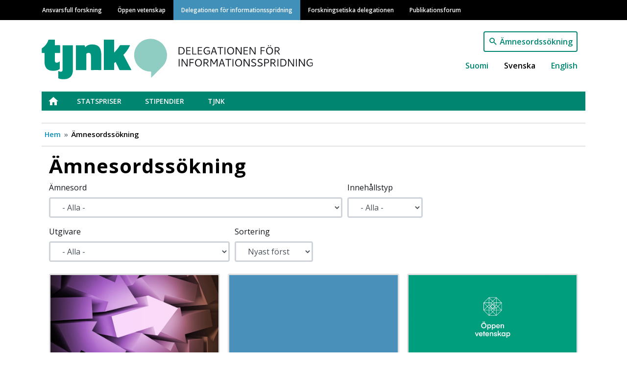

--- FILE ---
content_type: text/html; charset=UTF-8
request_url: https://www.tjnk.fi/sv/sok
body_size: 54721
content:
<!DOCTYPE html>
<html lang="sv" dir="ltr" prefix="content: http://purl.org/rss/1.0/modules/content/  dc: http://purl.org/dc/terms/  foaf: http://xmlns.com/foaf/0.1/  og: http://ogp.me/ns#  rdfs: http://www.w3.org/2000/01/rdf-schema#  schema: http://schema.org/  sioc: http://rdfs.org/sioc/ns#  sioct: http://rdfs.org/sioc/types#  skos: http://www.w3.org/2004/02/skos/core#  xsd: http://www.w3.org/2001/XMLSchema# ">
  <head>
    <meta charset="utf-8" />
<noscript><style>form.antibot * :not(.antibot-message) { display: none !important; }</style>
</noscript><link rel="canonical" href="https://www.tjnk.fi/sv/sok" />
<meta property="og:site_name" content="Delegationen för informationsspridning" />
<meta property="og:type" content="website" />
<meta property="og:url" content="https://www.tjnk.fi/sv/sok" />
<meta property="og:title" content="Ämnesordssökning" />
<meta name="Generator" content="Drupal 9 (https://www.drupal.org)" />
<meta name="MobileOptimized" content="width" />
<meta name="HandheldFriendly" content="true" />
<meta name="viewport" content="width=device-width, initial-scale=1, shrink-to-fit=no" />
<meta http-equiv="x-ua-compatible" content="ie=edge" />
<link rel="icon" href="/themes/custom/vastuullinentiede/favicon.ico" type="image/vnd.microsoft.icon" />
<link rel="icon" href="/themes/custom/vastuullinentiede/favicons/tjnk_fi/android-chrome-192x192.png" sizes="192x192" />
<link rel="icon" href="/themes/custom/vastuullinentiede/favicons/tjnk_fi/android-chrome-256x256.png" sizes="256x256" />
<link rel="apple-touch-icon" href="/themes/custom/vastuullinentiede/favicons/tjnk_fi/apple-touch-icon-180x180.png" sizes="180x180" />
<link rel="icon" href="/themes/custom/vastuullinentiede/favicons/tjnk_fi/favicon-16x16.png" sizes="16x16" />
<link rel="icon" href="/themes/custom/vastuullinentiede/favicons/tjnk_fi/favicon-32x32.png" sizes="32x32" />
<link rel="manifest" href="/themes/custom/vastuullinentiede/favicons/tjnk_fi/site.webmanifest" />
<link rel="mask-icon" color="#5bbad5" href="/themes/custom/vastuullinentiede/favicons/tjnk_fi/safari-pinned-tab.svg" />
<meta content="#ffffff" name="msapplication-TileColor" />
<meta content="#ffffff" name="theme-color" />
<link rel="shortcut icon" href="/themes/custom/vastuullinentiede/favicons/tjnk_fi/favicon.ico" type="image/vnd.microsoft.icon" />
<script type="text/javascript">
var _paq = window._paq = window._paq || [];
_paq.push(['trackPageView']);
_paq.push(['enableLinkTracking']);
(function() {
var u="https://ma.tsv.fi/";
_paq.push(['setTrackerUrl', u+'matomo.php']);
_paq.push(['setSiteId', '6']);
var d=document, g=d.createElement('script'), s=d.getElementsByTagName('script')[0];
g.async=true; g.src=u+'matomo.js'; s.parentNode.insertBefore(g,s);
// Call disableCookies before calling trackPageView 
_paq.push(['disableCookies']);
_paq.push(['trackPageView']);
})();
</script>

    <title>Ämnesordssökning | Delegationen för informationsspridning</title>
    <link rel="stylesheet" media="all" href="/sites/default/files/css/css_RR5UlBj_hZzlsdDY4SzOiPQL0iB3oUNzFqvA-o0Ns7g.css" />
<link rel="stylesheet" media="all" href="/sites/default/files/css/css_PpFPRa-reoBoHbX9cU35nxphX38QGT1K9AFAXW1IDQc.css" />
<link rel="stylesheet" media="print" href="/sites/default/files/css/css_Z5jMg7P_bjcW9iUzujI7oaechMyxQTUqZhHJ_aYSq04.css" />
<link rel="stylesheet" media="all" href="/sites/default/files/css/css_MngY8S_wM3VCA1HdtI9FSqD1Ynf-OqwA5K3KlTNTb-I.css" />

    
  </head>
  <body class="tjnk-fi layout-no-sidebars page-view-cross-domain-search Ämnesordssökning path-haku">
    <a href="#main-content" class="visually-hidden focusable skip-link">
      Hoppa till huvudinnehåll
    </a>
    
      <div class="dialog-off-canvas-main-canvas" data-off-canvas-main-canvas>
    <div id="page-wrapper">
  <div id="page">
    <header id="header" class="header" role="banner" aria-label="Sidhuvud för webbplats">
                        <div class="site-top-header col-12 clearfix">
              <section class="row region region-top-header">
    <div class="container">
  <div class="row">
    <nav role="navigation" aria-labelledby="main-menu-label" id="block-system-menu-block-main" class="navbar navbar-dark navbar-expand-lg block block-menu navigation menu--main">
                                
      <h2 class="sr-only" id="main-menu-label">Main navigation</h2>
      

                    
              <a href=#" class="navbar-toggler collapsed" role="button" data-toggle="collapse" data-target="#navbar-site" aria-controls="navbar-site" aria-expanded="false" aria-label="Fäll ut">
        Meny<div class="navbar-toggler-icon"></div>
      </a>
      <div class="navbar-search-button"><a href="/sv/sok"></a></div>
      <div class="navbar-collapse collapse" id="navbar-site">
        <ul class="clearfix nav">
                    <li class="nav-item">
                <a href="https://vastuullinentiede.fi/sv/ansvarsfull-forskning" class="nav-link" data-drupal-link-system-path="node/125">Ansvarsfull forskning</a>
              </li>
                <li class="nav-item">
                <a href="https://avointiede.fi/sv/oppen-vetenskap" class="nav-link" data-drupal-link-system-path="node/126">Öppen vetenskap</a>
              </li>
                <li class="nav-item">
                <a href="https://tjnk.fi/sv/delegationen-informationsspridning" class="nav-link" data-drupal-link-system-path="node/253">Delegationen för informationsspridning</a>
              </li>
                <li class="nav-item">
                <a href="https://tenk.fi/sv/forskningsetiska-delegationen" class="nav-link" data-drupal-link-system-path="node/283">Forskningsetiska delegationen</a>
              </li>
                <li class="nav-item">
                <a href="https://julkaisufoorumi.fi/sv/publikationsforum-0" class="nav-link" data-drupal-link-system-path="node/562">Publikationsforum</a>
              </li>
        </ul>
          </div>
      


          </nav>
  </div>
</div>

  </section>

          </div>
                <nav class="navbar navbar-expand-xs" id="navbar-main">
                    <div class="container">
                              <div class="branding-wrapper">
              <div class="navbar-brand">
          <a href="/sv" title="Hem" rel="home" class="navbar-brand">
                          <img class="site-logo" src="https://www.tjnk.fi/themes/custom/vastuullinentiede/img/logo-tjnk-sv.svg" alt="Hem" class="img-fluid d-inline-block align-top" />
                      </a>
        </div>
                        </div>
  <div class="language-switcher-language-url vati-block-right block block-language block-language-blocklanguage-interface" id="block-language-block-language-interface" role="navigation">
  
    
      <div class="content">
      

<div class="search-button"><a href="/sv/sok">Ämnesordssökning</a></div>

  <nav class="links nav links-inline language-switcher-language-url"><span hreflang="fi" data-drupal-link-system-path="haku" class="fi nav-link"><a href="/fi/haku" class="language-link" hreflang="fi" data-drupal-link-system-path="haku">Suomi</a></span><span hreflang="sv" data-drupal-link-system-path="haku" class="sv nav-link is-active"><a href="/sv/sok" class="language-link is-active" hreflang="sv" data-drupal-link-system-path="haku">Svenska</a></span><span hreflang="en" data-drupal-link-system-path="haku" class="en nav-link"><a href="/en/search" class="language-link" hreflang="en" data-drupal-link-system-path="haku">English</a></span></nav>

    </div>
  </div>


                                </div>
                  </nav>
                  <div class="site-post-header container clearfix">
              <section class="row region region-post-header">
    <div class="container">
  <div class="row">
    <nav role="navigation" aria-labelledby="tjnk-menu-label" id="block-system-menu-block-tjnk" class="block block-menu navigation menu--tjnk">
                                
      <h2 class="sr-only" id="tjnk-menu-label">Tiedonjulkistamisen neuvottelukunta</h2>
      

                    
              <ul class="clearfix nav">
                    <li class="nav-item">
                <a href="https://tjnk.fi/sv/delegationen-informationsspridning" class="nav-link" data-drupal-link-system-path="node/253">Etusivu</a>
              </li>
                <li class="nav-item menu-item--collapsed">
                <a href="https://tjnk.fi/sv/statspriser" class="nav-link" data-drupal-link-system-path="node/339">Statspriser</a>
              </li>
                <li class="nav-item menu-item--collapsed">
                <a href="https://tjnk.fi/sv/stipendier" class="nav-link" data-drupal-link-system-path="node/355">Stipendier</a>
              </li>
                <li class="nav-item menu-item--collapsed">
                <a href="https://tjnk.fi/sv/tjnk" class="nav-link" data-drupal-link-system-path="node/343">TJNK</a>
              </li>
        </ul>
  


          </nav>
  </div>
</div><div id="block-system-breadcrumb-block" class="block block-system block-system-breadcrumb-block container">
  
    
      <div class="content">
      

  <nav role="navigation" aria-label="breadcrumb">
    <ol class="breadcrumb">
                  <li class="breadcrumb-item">
          <a href="/sv">Hem</a>
        </li>
                        <li class="breadcrumb-item active">
          Ämnesordssökning
        </li>
              </ol>
  </nav>

    </div>
  </div>

  </section>

          </div>
                  </header>
    <div id="main-wrapper" class="layout-main-wrapper clearfix">
              <div id="main" class="container">
          <div class="row row-offcanvas row-offcanvas-left clearfix">
              <main class="main-content col order-first" id="content" role="main">
                <section class="section">
                  <a id="main-content" tabindex="-1"></a>
                    <div class="views-element-container col-auto"><div class="view view-cross-domain-search view-id-cross_domain_search view-display-id-page_1 js-view-dom-id-2989917cee5b73317ae8d1fd2ac65c90d3e768d4d628537bceba81ce2976756d">
  
    
      <div class="view-header">
      <div class="d-flex flex-wrap">
  <h1 class="title">Ämnesordssökning</h1>
</div>
    </div>
        <div class="view-filters">
      
<form class="views-exposed-form bef-exposed-form" data-bef-auto-submit-full-form="" data-bef-auto-submit="" data-bef-auto-submit-delay="500" data-drupal-selector="views-exposed-form-cross-domain-search-page-1" action="/sv/sok" method="get" id="views-exposed-form-cross-domain-search-page-1" accept-charset="UTF-8">
  <div class="form-row">
  


  <fieldset class="js-form-item js-form-type-select form-type-select js-form-item-field-tags-target-id form-item-field-tags-target-id form-group col-auto">
          <label for="edit-field-tags-target-id">Ämnesord</label>
                
<select data-drupal-selector="edit-field-tags-target-id" id="edit-field-tags-target-id" name="field_tags_target_id" class="form-select form-control"><option value="All" selected="selected">- Alla -</option><option value="167">Ansvarsfull utvärdering</option><option value="443">Arkitektur för öppen vetenskap</option><option value="171">Bibliometri</option><option value="146">Centrala publikationer</option><option value="135">Dataskydd</option><option value="493">Eettiset periaatteet</option><option value="358">EOSC</option><option value="456">EOSC-FF</option><option value="492">Ethical principles</option><option value="495">Ethical review</option><option value="148">Etikprövning</option><option value="147">Expertarbete</option><option value="271">Facklitteratur</option><option value="151">Finansiering</option><option value="88">Företagssamarbete</option><option value="115">Forskningsdata</option><option value="159">Forskningsetik</option><option value="422">Forskningsetiska barometern</option><option value="158">Forskningsfusk</option><option value="156">Forskningspolitik</option><option value="173">Frihet för vetenskap</option><option value="160">Genomslag</option><option value="445">God vetenskaplig praxis (GVP)</option><option value="437">Helsingfors-initiativet för flerspråkighet i vetenskaplig kommunikation</option><option value="382">Informationsspridning</option><option value="421">JUFO-portalen</option><option value="372">Juridik</option><option value="272">Köpstöd</option><option value="170">Medborgarforskning</option><option value="386">Media</option><option value="500">Opinnäytetyö</option><option value="502">Opinnäytetyö</option><option value="504">Opinnäytetyö</option><option value="176">Öppen forskningskultur</option><option value="172">Öppen utbildning</option><option value="118">Öppen vetenskap</option><option value="427">Priser för öppen vetenskap</option><option value="169">Publicering</option><option value="306">Publikationsforum</option><option value="373">Publikationsforum-klassificeringen</option><option value="161">Referentgranskning</option><option value="496">Research ethics</option><option value="217">Samordningen</option><option value="228">Statspriser</option><option value="270">Stipendier</option><option value="488">Tiedonjulkistamisen eettiset ohjeet</option><option value="505">Tutkimus ja kehitys</option><option value="506">Tutkimusturvallisuus</option><option value="448">UNESCO</option><option value="266">Uppföljning av öppen vetenskap</option><option value="153">Upphovsmannaskap</option><option value="154">Upphovsrätt</option><option value="322">Vetenskapliga samfund</option><option value="175">Vetenskaplig kommunikation</option><option value="362">Vetenskapligt kapital</option><option value="423">Vetenskapsbarometern</option><option value="485">Vetenskapsdagarna</option><option value="174">Vetenskapsfostran</option><option value="440">Yttrandefrihet</option></select>
                  </fieldset>



  <fieldset class="js-form-item js-form-type-select form-type-select js-form-item-type form-item-type form-group col-auto">
          <label for="edit-type">Innehållstyp</label>
                
<select data-drupal-selector="edit-type" id="edit-type" name="type" class="form-select form-control"><option value="All" selected="selected">- Alla -</option><option value="article">Artikel</option><option value="page">Enkel sida</option><option value="event">Evenemang</option><option value="topical">Nyheter</option></select>
                  </fieldset>



  <fieldset class="js-form-item js-form-type-select form-type-select js-form-item-field-domain-source-target-id form-item-field-domain-source-target-id form-group col-auto">
          <label for="edit-field-domain-source-target-id">Utgivare</label>
                
<select data-drupal-selector="edit-field-domain-source-target-id" id="edit-field-domain-source-target-id" name="field_domain_source_target_id" class="form-select form-control"><option value="All" selected="selected">- Alla -</option><option value="vastuullinentiede_fi">Ansvarsfull forskning</option><option value="tjnk_fi">Delegationen för informationsspridning</option><option value="tenk_fi">Forskningsetiska delegationen</option><option value="avointiede_fi">Öppen vetenskap</option><option value="julkaisufoorumi_fi">Publikationsforum</option></select>
                  </fieldset>



  <fieldset class="js-form-item js-form-type-select form-type-select js-form-item-sort-by form-item-sort-by form-group col-auto">
          <label for="edit-sort-by">Sortering</label>
                
<select data-drupal-selector="edit-sort-by" id="edit-sort-by" name="sort_by" class="form-select form-control"><option value="created_1" selected="selected">Nyast först</option><option value="created">Äldst först</option><option value="title">Enligt rubrik</option></select>
                  </fieldset>
<div data-drupal-selector="edit-actions" class="form-actions js-form-wrapper form-group col-auto" id="edit-actions"><input data-bef-auto-submit-click="" class="js-hide button js-form-submit form-submit btn btn-primary form-control" data-drupal-selector="edit-submit-cross-domain-search" type="submit" id="edit-submit-cross-domain-search" value="Hae" />
</div>

</div>

</form>

    </div>
    
      <div class="view-content row">
        <div class="views-view-grid horizontal cols-12 clearfix col">
            <div class="views-row clearfix row-1">
                  <div class="card">
            

<article role="article" about="https://julkaisufoorumi.fi/sv/nyheter/lamna-forslag-pa-andringar-av-nivaklassificeringen-publiceringskanaler" class="node node--type-topical node--sticky node--view-mode-search-result-card clearfix">
  <div class="node__content clearfix">

          
            <div class="field field--name-field-main-image field--type-image field--label-hidden field__item">  <a href="https://julkaisufoorumi.fi/sv/nyheter/lamna-forslag-pa-andringar-av-nivaklassificeringen-publiceringskanaler"><img loading="lazy" src="/sites/default/files/styles/node_lift_image/public/TSV_Kuvapankki_Nuolet.jpg?itok=4fJjIpcc" width="800" height="400" alt="Nuolet." typeof="foaf:Image" class="image-style-node-lift-image" />

</a>
</div>
      
    
    <div class="search-result-content">
      <div class="search-result-title">
        <strong class="node__title">
          <a href="https://julkaisufoorumi.fi/sv/nyheter/lamna-forslag-pa-andringar-av-nivaklassificeringen-publiceringskanaler" rel="bookmark"><span class="field field--name-title field--type-string field--label-hidden">Lämna förslag på ändringar av nivåklassificeringen för publiceringskanaler!</span>
</a>
        </strong>
      </div>

      <div class="search-result-dates">
                  17.11.2025
              </div>

      <div class="search-result-location">
        
      </div>

      <div class="search-result-body">
                  Publikationsforum inbjuder medlemmar av det vetenskapliga samfundet att delta i en ny utvärdering av publikationskanalerna på nivå 2. Förslag till nivåändringar för publikationskanalerna kan lämnas i JUFO-portalen fram till 28.2.2026.
              </div>

      <div>
        
      </div>

      <div>
        
      <div class="field field--name-field-tags field--type-entity-reference field--label-hidden field__items">
              <div class="field__item"><a href="/sv/amnesord/jufo-portalen" hreflang="sv">JUFO-portalen</a></div>
              <div class="field__item"><a href="/sv/amnesord/publikationsforum" hreflang="sv">Publikationsforum</a></div>
              <div class="field__item"><a href="/sv/amnesord/publikationsforum-klassificeringen" hreflang="sv">Publikationsforum-klassificeringen</a></div>
          </div>
  
      </div>

      <div>
         <a href="https://julkaisufoorumi.fi/sv/nyheter/lamna-forslag-pa-andringar-av-nivaklassificeringen-publiceringskanaler">
            <div class="field field--name-field-domain-source field--type-entity-reference field--label-hidden field__item">Publikationsforum</div>
      </a>
      </div>
    </div>

  </div>
</article>

          </div>
                  <div class="card">
            

<article role="article" about="/sv/expertgrupper/oppen-utbildning/hur-sakerstaller-man-tillforlitligheten-och-inkluderingen-i-oppen" class="node node--type-page node--promoted node--view-mode-search-result-card clearfix">
  <div class="node__content clearfix">

          <div class="field field--name-field-main-image field--type-image field--label-hidden field__item">
                        <a href="/sv/expertgrupper/oppen-utbildning/hur-sakerstaller-man-tillforlitligheten-och-inkluderingen-i-oppen">
            <picture>
                  <source srcset="/sites/default/files/styles/node_lift_image_lg/public/vati/default__sv.jpg?itok=VAsRMfWP 1x" media="all and (min-width: 75em)" type="image/jpeg"/>
              <source srcset="/sites/default/files/styles/node_lift_image_lg/public/vati/default__sv.jpg?itok=VAsRMfWP 1x" media="all and (min-width: 62em) and (max-width: 74.99em)" type="image/jpeg"/>
              <source srcset="/sites/default/files/styles/node_lift_image/public/vati/default__sv.jpg?itok=qAq8HuF- 1x" media="all and (min-width: 48em) and (max-width: 61.99em)" type="image/jpeg"/>
              <source srcset="/sites/default/files/styles/node_lift_image/public/vati/default__sv.jpg?itok=qAq8HuF- 1x" media="all and (min-width: 34em) and (max-width: 47.99em)" type="image/jpeg"/>
                  <img src="/sites/default/files/styles/node_lift_image_sm/public/vati/default__sv.jpg?itok=s0uZJJbR" alt="" typeof="foaf:Image" />

  </picture>

        </a>
      </div>
    
    <div class="search-result-content">
      <div class="search-result-title">
        <strong class="node__title">
          <a href="/sv/expertgrupper/oppen-utbildning/hur-sakerstaller-man-tillforlitligheten-och-inkluderingen-i-oppen" rel="bookmark"><span class="field field--name-title field--type-string field--label-hidden">Hur säkerställer man tillförlitligheten och inkluderingen i öppen utbildning?</span>
</a>
        </strong>
      </div>

      <div class="search-result-dates">
                  21.10.2025
              </div>

      <div class="search-result-location">
        
      </div>

      <div class="search-result-body">
                  God vetenskaplig praxis och innehållens tillförlitlighet i öppen utbildning

Vad är god vetenskaplig praxis?

Grundprinciperna för god vetenskaplig praxis (engelska: research integrity) är enligt den europeiska forskningsetiska anvisningen
              </div>

      <div>
        
      </div>

      <div>
        
      </div>

      <div>
         <a href="/sv/expertgrupper/oppen-utbildning/hur-sakerstaller-man-tillforlitligheten-och-inkluderingen-i-oppen"></a>
      </div>
    </div>

  </div>
</article>

          </div>
                  <div class="card">
            

<article role="article" about="https://avointiede.fi/sv/expertgrupper/oppen-utbildning/hur-tar-man-hansyn-till-tillganglighet-i-oppna-larmiljoer" class="node node--type-page node--promoted node--view-mode-search-result-card clearfix">
  <div class="node__content clearfix">

          <div class="field field--name-field-main-image field--type-image field--label-hidden field__item">
                        <a href="https://avointiede.fi/sv/expertgrupper/oppen-utbildning/hur-tar-man-hansyn-till-tillganglighet-i-oppna-larmiljoer">
            <picture>
                  <source srcset="/sites/default/files/styles/node_lift_image_lg/public/vati/default_avointiede_fi_sv.jpg?itok=n9WZGelQ 1x" media="all and (min-width: 75em)" type="image/jpeg"/>
              <source srcset="/sites/default/files/styles/node_lift_image_lg/public/vati/default_avointiede_fi_sv.jpg?itok=n9WZGelQ 1x" media="all and (min-width: 62em) and (max-width: 74.99em)" type="image/jpeg"/>
              <source srcset="/sites/default/files/styles/node_lift_image/public/vati/default_avointiede_fi_sv.jpg?itok=teD_F7jr 1x" media="all and (min-width: 48em) and (max-width: 61.99em)" type="image/jpeg"/>
              <source srcset="/sites/default/files/styles/node_lift_image/public/vati/default_avointiede_fi_sv.jpg?itok=teD_F7jr 1x" media="all and (min-width: 34em) and (max-width: 47.99em)" type="image/jpeg"/>
                  <img src="/sites/default/files/styles/node_lift_image_sm/public/vati/default_avointiede_fi_sv.jpg?itok=pNq4VmnQ" alt="" typeof="foaf:Image" />

  </picture>

        </a>
      </div>
    
    <div class="search-result-content">
      <div class="search-result-title">
        <strong class="node__title">
          <a href="https://avointiede.fi/sv/expertgrupper/oppen-utbildning/hur-tar-man-hansyn-till-tillganglighet-i-oppna-larmiljoer" rel="bookmark"><span class="field field--name-title field--type-string field--label-hidden">Hur tar man hänsyn till tillgänglighet i öppna lärmiljöer?</span>
</a>
        </strong>
      </div>

      <div class="search-result-dates">
                  21.10.2025
              </div>

      <div class="search-result-location">
        
      </div>

      <div class="search-result-body">
                  Vad avses med tillgänglighet i öppen utbildning?

Med öppen utbildning (Open Education) avses att öka tillträdet till och medverkan i lärande för en bredare allmänhet och olika målgrupper genom att sänka hindren för lärande och öka dess tillgänglighet,
              </div>

      <div>
        
      </div>

      <div>
        
      </div>

      <div>
         <a href="https://avointiede.fi/sv/expertgrupper/oppen-utbildning/hur-tar-man-hansyn-till-tillganglighet-i-oppna-larmiljoer">
            <div class="field field--name-field-domain-source field--type-entity-reference field--label-hidden field__item">Öppen vetenskap</div>
      </a>
      </div>
    </div>

  </div>
</article>

          </div>
                  <div class="card">
            

<article role="article" about="https://avointiede.fi/sv/expertgrupper/oppen-utbildning/hur-tar-man-hansyn-till-kvalitet-i-oppna-larmetoder" class="node node--type-page node--promoted node--view-mode-search-result-card clearfix">
  <div class="node__content clearfix">

          <div class="field field--name-field-main-image field--type-image field--label-hidden field__item">
                        <a href="https://avointiede.fi/sv/expertgrupper/oppen-utbildning/hur-tar-man-hansyn-till-kvalitet-i-oppna-larmetoder">
            <picture>
                  <source srcset="/sites/default/files/styles/node_lift_image_lg/public/vati/default_avointiede_fi_sv.jpg?itok=n9WZGelQ 1x" media="all and (min-width: 75em)" type="image/jpeg"/>
              <source srcset="/sites/default/files/styles/node_lift_image_lg/public/vati/default_avointiede_fi_sv.jpg?itok=n9WZGelQ 1x" media="all and (min-width: 62em) and (max-width: 74.99em)" type="image/jpeg"/>
              <source srcset="/sites/default/files/styles/node_lift_image/public/vati/default_avointiede_fi_sv.jpg?itok=teD_F7jr 1x" media="all and (min-width: 48em) and (max-width: 61.99em)" type="image/jpeg"/>
              <source srcset="/sites/default/files/styles/node_lift_image/public/vati/default_avointiede_fi_sv.jpg?itok=teD_F7jr 1x" media="all and (min-width: 34em) and (max-width: 47.99em)" type="image/jpeg"/>
                  <img src="/sites/default/files/styles/node_lift_image_sm/public/vati/default_avointiede_fi_sv.jpg?itok=pNq4VmnQ" alt="" typeof="foaf:Image" />

  </picture>

        </a>
      </div>
    
    <div class="search-result-content">
      <div class="search-result-title">
        <strong class="node__title">
          <a href="https://avointiede.fi/sv/expertgrupper/oppen-utbildning/hur-tar-man-hansyn-till-kvalitet-i-oppna-larmetoder" rel="bookmark"><span class="field field--name-title field--type-string field--label-hidden">Hur tar man hänsyn till kvalitet i öppna lärmetoder?</span>
</a>
        </strong>
      </div>

      <div class="search-result-dates">
                  21.10.2025
              </div>

      <div class="search-result-location">
        
      </div>

      <div class="search-result-body">
                  
Med öppna lärmetoder (Open Educational Practices) avses tillvägagångssätt som gör lärande och undervisning transparenta samt möjliga att sprida och vidareutveckla. Sådana metoder är till exempel öppna lärresurser som en del av lärandet och undervisningen
              </div>

      <div>
        
      </div>

      <div>
        
      </div>

      <div>
         <a href="https://avointiede.fi/sv/expertgrupper/oppen-utbildning/hur-tar-man-hansyn-till-kvalitet-i-oppna-larmetoder">
            <div class="field field--name-field-domain-source field--type-entity-reference field--label-hidden field__item">Öppen vetenskap</div>
      </a>
      </div>
    </div>

  </div>
</article>

          </div>
                  <div class="card">
            

<article role="article" about="https://avointiede.fi/sv/expertgrupper/oppen-utbildning/hur-valjer-man-verktyg-och-basta-praxis-att-skapa-oppna-larresurser" class="node node--type-page node--promoted node--view-mode-search-result-card clearfix">
  <div class="node__content clearfix">

          <div class="field field--name-field-main-image field--type-image field--label-hidden field__item">
                        <a href="https://avointiede.fi/sv/expertgrupper/oppen-utbildning/hur-valjer-man-verktyg-och-basta-praxis-att-skapa-oppna-larresurser">
            <picture>
                  <source srcset="/sites/default/files/styles/node_lift_image_lg/public/vati/default_avointiede_fi_sv.jpg?itok=n9WZGelQ 1x" media="all and (min-width: 75em)" type="image/jpeg"/>
              <source srcset="/sites/default/files/styles/node_lift_image_lg/public/vati/default_avointiede_fi_sv.jpg?itok=n9WZGelQ 1x" media="all and (min-width: 62em) and (max-width: 74.99em)" type="image/jpeg"/>
              <source srcset="/sites/default/files/styles/node_lift_image/public/vati/default_avointiede_fi_sv.jpg?itok=teD_F7jr 1x" media="all and (min-width: 48em) and (max-width: 61.99em)" type="image/jpeg"/>
              <source srcset="/sites/default/files/styles/node_lift_image/public/vati/default_avointiede_fi_sv.jpg?itok=teD_F7jr 1x" media="all and (min-width: 34em) and (max-width: 47.99em)" type="image/jpeg"/>
                  <img src="/sites/default/files/styles/node_lift_image_sm/public/vati/default_avointiede_fi_sv.jpg?itok=pNq4VmnQ" alt="" typeof="foaf:Image" />

  </picture>

        </a>
      </div>
    
    <div class="search-result-content">
      <div class="search-result-title">
        <strong class="node__title">
          <a href="https://avointiede.fi/sv/expertgrupper/oppen-utbildning/hur-valjer-man-verktyg-och-basta-praxis-att-skapa-oppna-larresurser" rel="bookmark"><span class="field field--name-title field--type-string field--label-hidden">Hur väljer man verktyg och bästa praxis för att skapa öppna lärresurser?</span>
</a>
        </strong>
      </div>

      <div class="search-result-dates">
                  21.10.2025
              </div>

      <div class="search-result-location">
        
      </div>

      <div class="search-result-body">
                  Så här kommer du i gång

Innan en lärresurs utarbetas är det bra att den som skapar lärresursen behärskar centrala praxis i anknytning till öppenhet. Dessa omfattar i synnerhet öppna licenser, upphovsrätter och avtal i anknytning till dem, fördelarna med
              </div>

      <div>
        
      </div>

      <div>
        
      </div>

      <div>
         <a href="https://avointiede.fi/sv/expertgrupper/oppen-utbildning/hur-valjer-man-verktyg-och-basta-praxis-att-skapa-oppna-larresurser">
            <div class="field field--name-field-domain-source field--type-entity-reference field--label-hidden field__item">Öppen vetenskap</div>
      </a>
      </div>
    </div>

  </div>
</article>

          </div>
                  <div class="card">
            

<article role="article" about="https://julkaisufoorumi.fi/sv/nyheter/andringar-i-jufo-klassificeringen" class="node node--type-topical node--view-mode-search-result-card clearfix">
  <div class="node__content clearfix">

          
            <div class="field field--name-field-main-image field--type-image field--label-hidden field__item">  <a href="https://julkaisufoorumi.fi/sv/nyheter/andringar-i-jufo-klassificeringen"><img loading="lazy" src="/sites/default/files/styles/node_lift_image/public/TSVJulkaisufoorumi_1.jpg?itok=hHnoieu_" width="800" height="400" alt="Klemmareita tasolla." typeof="foaf:Image" class="image-style-node-lift-image" />

</a>
</div>
      
    
    <div class="search-result-content">
      <div class="search-result-title">
        <strong class="node__title">
          <a href="https://julkaisufoorumi.fi/sv/nyheter/andringar-i-jufo-klassificeringen" rel="bookmark"><span class="field field--name-title field--type-string field--label-hidden">Ändringar i JUFO-klassificeringen</span>
</a>
        </strong>
      </div>

      <div class="search-result-dates">
                  16.10.2025
              </div>

      <div class="search-result-location">
        
      </div>

      <div class="search-result-body">
                  Publikationsforumets styrgrupp sammanträdde den 8.9.2025 och godkände betydande ändringar i JUFO-klassificeringen.
              </div>

      <div>
        
      </div>

      <div>
        
      <div class="field field--name-field-tags field--type-entity-reference field--label-hidden field__items">
              <div class="field__item"><a href="/sv/amnesord/publicering" hreflang="sv">Publicering</a></div>
              <div class="field__item"><a href="/sv/amnesord/publikationsforum" hreflang="sv">Publikationsforum</a></div>
              <div class="field__item"><a href="/sv/amnesord/publikationsforum-klassificeringen" hreflang="sv">Publikationsforum-klassificeringen</a></div>
          </div>
  
      </div>

      <div>
         <a href="https://julkaisufoorumi.fi/sv/nyheter/andringar-i-jufo-klassificeringen">
            <div class="field field--name-field-domain-source field--type-entity-reference field--label-hidden field__item">Publikationsforum</div>
      </a>
      </div>
    </div>

  </div>
</article>

          </div>
                  <div class="card">
            

<article role="article" about="https://tjnk.fi/sv/nyheter/informationsspridningens-stipendier-2025" class="node node--type-topical node--view-mode-search-result-card clearfix">
  <div class="node__content clearfix">

          
            <div class="field field--name-field-main-image field--type-image field--label-hidden field__item">  <a href="https://tjnk.fi/sv/nyheter/informationsspridningens-stipendier-2025"><img loading="lazy" src="/sites/default/files/styles/node_lift_image/public/Kuvitusta%20verkkosivuille%20%2810%29_0.png?itok=3XcyrqJi" width="800" height="400" alt="Text: Informationsspridningens stipendier 2025" typeof="foaf:Image" class="image-style-node-lift-image" />

</a>
</div>
      
    
    <div class="search-result-content">
      <div class="search-result-title">
        <strong class="node__title">
          <a href="https://tjnk.fi/sv/nyheter/informationsspridningens-stipendier-2025" rel="bookmark"><span class="field field--name-title field--type-string field--label-hidden">Informationsspridningens stipendier 2025</span>
</a>
        </strong>
      </div>

      <div class="search-result-dates">
                  1.9.2025
              </div>

      <div class="search-result-location">
        
      </div>

      <div class="search-result-body">
                  38 sökande tilldelades informationsspridningens stipendier år 2025. 
              </div>

      <div>
        
      </div>

      <div>
        
      <div class="field field--name-field-tags field--type-entity-reference field--label-hidden field__items">
              <div class="field__item"><a href="/sv/amnesord/stipendier" hreflang="sv">Stipendier</a></div>
              <div class="field__item"><a href="/sv/amnesord/vetenskaplig-kommunikation" hreflang="sv">Vetenskaplig kommunikation</a></div>
              <div class="field__item"><a href="/sv/amnesord/facklitteratur" hreflang="sv">Facklitteratur</a></div>
          </div>
  
      </div>

      <div>
         <a href="https://tjnk.fi/sv/nyheter/informationsspridningens-stipendier-2025">
            <div class="field field--name-field-domain-source field--type-entity-reference field--label-hidden field__item">Delegationen för informationsspridning</div>
      </a>
      </div>
    </div>

  </div>
</article>

          </div>
                  <div class="card">
            

<article role="article" about="https://avointiede.fi/sv/nyheter/nominera-pristagare-i-oppen-vetenskap-0" class="node node--type-topical node--view-mode-search-result-card clearfix">
  <div class="node__content clearfix">

          
            <div class="field field--name-field-main-image field--type-image field--label-hidden field__item">  <a href="https://avointiede.fi/sv/nyheter/nominera-pristagare-i-oppen-vetenskap-0"><img loading="lazy" src="/sites/default/files/styles/node_lift_image/public/kier-in-sight-archives-AoFTI4N20ZY-unsplash.jpg?itok=QOixDfXv" width="800" height="400" alt="&quot;&quot; " typeof="foaf:Image" class="image-style-node-lift-image" />

</a>
</div>
      
    
    <div class="search-result-content">
      <div class="search-result-title">
        <strong class="node__title">
          <a href="https://avointiede.fi/sv/nyheter/nominera-pristagare-i-oppen-vetenskap-0" rel="bookmark"><span class="field field--name-title field--type-string field--label-hidden">Nominera pristagare i öppen vetenskap</span>
</a>
        </strong>
      </div>

      <div class="search-result-dates">
                  19.8.2025
              </div>

      <div class="search-result-location">
        
      </div>

      <div class="search-result-body">
                  Den nationella samordningen av öppen vetenskap delar ut priset det nationella priset för öppen vetenskap på vinterdagarna 2025. Samtidigt delas också det årliga priset för främjande av öppen vetenskap.
              </div>

      <div>
        
      </div>

      <div>
        
      <div class="field field--name-field-tags field--type-entity-reference field--label-hidden field__items">
              <div class="field__item"><a href="/sv/amnesord/priser-oppen-vetenskap" hreflang="sv">Priser för öppen vetenskap</a></div>
              <div class="field__item"><a href="/sv/amnesord/oppen-vetenskap" hreflang="sv">Öppen vetenskap</a></div>
          </div>
  
      </div>

      <div>
         <a href="https://avointiede.fi/sv/nyheter/nominera-pristagare-i-oppen-vetenskap-0">
            <div class="field field--name-field-domain-source field--type-entity-reference field--label-hidden field__item">Öppen vetenskap</div>
      </a>
      </div>
    </div>

  </div>
</article>

          </div>
                  <div class="card">
            

<article role="article" about="/sv/nyheter/statens-pris-informationsspridning-till-atta-pristagare-som-synliggor-det-osynliga" class="node node--type-topical node--view-mode-search-result-card clearfix">
  <div class="node__content clearfix">

          
            <div class="field field--name-field-main-image field--type-image field--label-hidden field__item">  <a href="/sv/nyheter/statens-pris-informationsspridning-till-atta-pristagare-som-synliggor-det-osynliga"><img loading="lazy" src="/sites/default/files/styles/node_lift_image/public/Ryhm%C3%A4kuva_Liisa%20Takala_verkkosivu.jpg?itok=5cuPJtpl" width="800" height="400" alt="Gruppfoto av pristagarna. " typeof="foaf:Image" class="image-style-node-lift-image" />

</a>
</div>
      
    
    <div class="search-result-content">
      <div class="search-result-title">
        <strong class="node__title">
          <a href="/sv/nyheter/statens-pris-informationsspridning-till-atta-pristagare-som-synliggor-det-osynliga" rel="bookmark"><span class="field field--name-title field--type-string field--label-hidden">Statens pris för informationsspridning till åtta pristagare som synliggör det osynliga</span>
</a>
        </strong>
      </div>

      <div class="search-result-dates">
                  18.6.2025
              </div>

      <div class="search-result-location">
        
      </div>

      <div class="search-result-body">
                  Undervisnings- och kulturministeriet beviljar varje år de statliga prisen för informationsspridning på inrådan av delegationen för informationsspridning.
              </div>

      <div>
        
      </div>

      <div>
        
      <div class="field field--name-field-tags field--type-entity-reference field--label-hidden field__items">
              <div class="field__item"><a href="/sv/amnesord/informationsspridning" hreflang="sv">Informationsspridning</a></div>
              <div class="field__item"><a href="/sv/amnesord/statspriser" hreflang="sv">Statspriser</a></div>
          </div>
  
      </div>

      <div>
         <a href="/sv/nyheter/statens-pris-informationsspridning-till-atta-pristagare-som-synliggor-det-osynliga"></a>
      </div>
    </div>

  </div>
</article>

          </div>
                  <div class="card">
            

<article role="article" about="/sv/nyheter/sakerstallande-av-yttrandefriheten-forskare-och-experter-nya-rekommendationer" class="node node--type-topical node--view-mode-search-result-card clearfix">
  <div class="node__content clearfix">

          
            <div class="field field--name-field-main-image field--type-image field--label-hidden field__item">  <a href="/sv/nyheter/sakerstallande-av-yttrandefriheten-forskare-och-experter-nya-rekommendationer"><img loading="lazy" src="/sites/default/files/styles/node_lift_image/public/Sananvapaushanke_SV_Peruskuva_0.jpg?itok=BhpdlZ69" width="800" height="400" alt="Text: Stödjande av yttrandefriheten för forskare och experter." typeof="foaf:Image" class="image-style-node-lift-image" />

</a>
</div>
      
    
    <div class="search-result-content">
      <div class="search-result-title">
        <strong class="node__title">
          <a href="/sv/nyheter/sakerstallande-av-yttrandefriheten-forskare-och-experter-nya-rekommendationer" rel="bookmark"><span class="field field--name-title field--type-string field--label-hidden">Säkerställande av yttrandefriheten för forskare och experter: Nya rekommendationer för forskarsamhället</span>
</a>
        </strong>
      </div>

      <div class="search-result-dates">
                  21.5.2025
              </div>

      <div class="search-result-location">
        
      </div>

      <div class="search-result-body">
                  Trakasserier är ett hot mot forskare och den vetenskapliga friheten. Nya rekommendationer erbjuder konkreta sätt att värna om yttrandefriheten och utveckla stödstrukturer.
              </div>

      <div>
        
      </div>

      <div>
        
      <div class="field field--name-field-tags field--type-entity-reference field--label-hidden field__items">
              <div class="field__item"><a href="/sv/amnesord/yttrandefrihet" hreflang="sv">Yttrandefrihet</a></div>
              <div class="field__item"><a href="/sv/amnesord/informationsspridning" hreflang="sv">Informationsspridning</a></div>
          </div>
  
      </div>

      <div>
         <a href="/sv/nyheter/sakerstallande-av-yttrandefriheten-forskare-och-experter-nya-rekommendationer"></a>
      </div>
    </div>

  </div>
</article>

          </div>
                  <div class="card">
            

<article role="article" about="https://tjnk.fi/sv/nyheter/ansokningsannons-informationsspridningens-stipendier-2025" class="node node--type-topical node--view-mode-search-result-card clearfix">
  <div class="node__content clearfix">

          
            <div class="field field--name-field-main-image field--type-image field--label-hidden field__item">  <a href="https://tjnk.fi/sv/nyheter/ansokningsannons-informationsspridningens-stipendier-2025"><img loading="lazy" src="/sites/default/files/styles/node_lift_image/public/Kuvitusta%20verkkosivuille%20%2810%29.png?itok=QqyQhEdW" width="800" height="400" alt="&quot;Informationsspridningens stipendier 2025&quot;." typeof="foaf:Image" class="image-style-node-lift-image" />

</a>
</div>
      
    
    <div class="search-result-content">
      <div class="search-result-title">
        <strong class="node__title">
          <a href="https://tjnk.fi/sv/nyheter/ansokningsannons-informationsspridningens-stipendier-2025" rel="bookmark"><span class="field field--name-title field--type-string field--label-hidden">Ansökningsannons för informationsspridningens stipendier 2025</span>
</a>
        </strong>
      </div>

      <div class="search-result-dates">
                  31.3.2025
              </div>

      <div class="search-result-location">
        
      </div>

      <div class="search-result-body">
                  Ansökningstiden börjar den 1 maj och slutar kl. 16.00 fredagen den 30 maj 2025. 
              </div>

      <div>
        
      </div>

      <div>
        
      <div class="field field--name-field-tags field--type-entity-reference field--label-hidden field__items">
              <div class="field__item"><a href="/sv/amnesord/stipendier" hreflang="sv">Stipendier</a></div>
              <div class="field__item"><a href="/sv/amnesord/informationsspridning" hreflang="sv">Informationsspridning</a></div>
          </div>
  
      </div>

      <div>
         <a href="https://tjnk.fi/sv/nyheter/ansokningsannons-informationsspridningens-stipendier-2025">
            <div class="field field--name-field-domain-source field--type-entity-reference field--label-hidden field__item">Delegationen för informationsspridning</div>
      </a>
      </div>
    </div>

  </div>
</article>

          </div>
                  <div class="card">
            

<article role="article" about="https://tjnk.fi/sv/nyheter/statspriset-informationsspridning-2024-andreas-koivisto-och-tom-bjorklund" class="node node--type-topical node--view-mode-search-result-card clearfix">
  <div class="node__content clearfix">

          
            <div class="field field--name-field-main-image field--type-image field--label-hidden field__item">  <a href="https://tjnk.fi/sv/nyheter/statspriset-informationsspridning-2024-andreas-koivisto-och-tom-bjorklund"><img loading="lazy" src="/sites/default/files/styles/node_lift_image/public/tiedonjulkistamisen%20valtionpalkitut%202024_3.jpg?itok=h8bYh0o3" width="800" height="400" alt="Foto av Andreas Koivisto och Tom Björklund som belönades med Statspriset för informationsspridning 2024." typeof="foaf:Image" class="image-style-node-lift-image" />

</a>
</div>
      
    
    <div class="search-result-content">
      <div class="search-result-title">
        <strong class="node__title">
          <a href="https://tjnk.fi/sv/nyheter/statspriset-informationsspridning-2024-andreas-koivisto-och-tom-bjorklund" rel="bookmark"><span class="field field--name-title field--type-string field--label-hidden">Statspriset för informationsspridning 2024: Andreas Koivisto och Tom Björklund</span>
</a>
        </strong>
      </div>

      <div class="search-result-dates">
                  10.3.2025
              </div>

      <div class="search-result-location">
        
      </div>

      <div class="search-result-body">
                  Andreas Koivisto och Tom Björklund belönades med Statspriset för informationsspridning 2024.
              </div>

      <div>
        
      </div>

      <div>
        
      <div class="field field--name-field-tags field--type-entity-reference field--label-hidden field__items">
              <div class="field__item"><a href="/sv/amnesord/vetenskaplig-kommunikation" hreflang="sv">Vetenskaplig kommunikation</a></div>
              <div class="field__item"><a href="/sv/amnesord/facklitteratur" hreflang="sv">Facklitteratur</a></div>
              <div class="field__item"><a href="/sv/amnesord/statspriser" hreflang="sv">Statspriser</a></div>
          </div>
  
      </div>

      <div>
         <a href="https://tjnk.fi/sv/nyheter/statspriset-informationsspridning-2024-andreas-koivisto-och-tom-bjorklund">
            <div class="field field--name-field-domain-source field--type-entity-reference field--label-hidden field__item">Delegationen för informationsspridning</div>
      </a>
      </div>
    </div>

  </div>
</article>

          </div>
              </div>
      </div>

    </div>
  
        <nav aria-label="Page navigation">
    <h4 id="pagination-heading" class="visually-hidden">Paginering</h4>
    <ul class="pagination js-pager__items">
                                                        <li class="page-item active">
                      <span class="page-link">1</span>
                  </li>
              <li class="page-item ">
                      <a href="?page=1" title="" class="page-link">2</a>
                  </li>
              <li class="page-item ">
                      <a href="?page=2" title="" class="page-link">3</a>
                  </li>
              <li class="page-item ">
                      <a href="?page=3" title="" class="page-link">4</a>
                  </li>
              <li class="page-item ">
                      <a href="?page=4" title="" class="page-link">5</a>
                  </li>
                          <li class="page-item" role="presentation">&hellip;</li>
                          <li class="pager__item--next">
          <a href="?page=1" title="Gå till nästa sida" rel="next" class="page-link">
            <span aria-hidden="true">›</span>
            <span class="sr-only">Nästa</span>
          </a>
        </li>
                          <li class="page-item">
          <a href="?page=33" title="Gå till sista sidan" class="page-link">
            <span aria-hidden="true">»</span>
            <span class="sr-only">››</span>
          </a>
        </li>
          </ul>
  </nav>

          </div>
</div>


                </section>
              </main>
                                  </div>
        </div>
          </div>
    <footer class="site-footer">
              <div class="container">
          <div class="row">
                          <div class="site-footer-left col-12 col-lg-6 clearfix">
                  <section class="row region region-footer-left">
    <div class="views-element-container block block-views block-views-blockfrontpage-footer-block-1" id="block-views-block-frontpage-footer-block-1">
  
    
      <div class="content">
      <div class="col-auto"><div class="view view-frontpage-footer view-id-frontpage_footer view-display-id-block_1 js-view-dom-id-3b705f7d9a1ae9debf1078d558307680f345936db7b867f2df14ecfd4648f5ae">
  
    
      
      <div class="view-content row">
          <div class="container views-row">
    <div class="views-field views-field-field-footer-left"><div class="field-content"><p><strong>Delegationen för informationsspridning (TJNK)</strong></p>

<p>Kyrkogatan 6<br />
00170 Helsingfors</p>

<p>info(at)tjnk.fi</p>

<p><u><a href="/sv/tjnk/kontakt">Kontakt</a></u></p>

<p><a href="/sv/jav"><u>Jävsgrunder</u></a></p>

<p><u><a href="/sv/licensiering-av-material-pa-webbfamiljen-ansvarsfull-forskning">Licensiering</a></u></p>

<p><u><a href="/sv/tjnk/dataskyddsbeskrivningar">Dataskyddsbeskrivning</a></u></p>

<p><u><a href="/sv/tillganglighet">Tillgänglighetsutlåtande</a></u></p>

<p><u><a href="/sv/ge-feedback">Ge respons</a></u></p></div></div>
  </div>

    </div>
  
          </div>
</div>

    </div>
  </div>

  </section>

              </div>
                                      <div class="site-footer-middle col-12 col-md-6 col-lg-3 clearfix">
                  <section class="row region region-footer-middle">
    <div class="views-element-container block block-views block-views-blockfrontpage-footer-block-2" id="block-views-block-frontpage-footer-block-2">
  
    
      <div class="content">
      <div class="col-auto"><div class="view view-frontpage-footer view-id-frontpage_footer view-display-id-block_2 js-view-dom-id-eee61cac979a0bc05e873e89cd7316a9d0873327b95f7dacd9298a2da1057865">
  
    
      
      <div class="view-content row">
          <div class="container views-row">
    <div class="views-field views-field-field-footer-middle"><div class="field-content"><p><a href="http://www.facebook.com/tiedonjulk" title="TJNK i Facebook"><img alt="Facebook-logo" data-entity-type="file" data-entity-uuid="16152746-18b1-4985-8185-c4e9a7e51510" height="57" src="/sites/default/files/inline-images/f_logo_RGB-White_72.png" width="57" loading="lazy" /></a></p>

<p><a href="http://www.twitter.com/tiedonjulk" title="TJNK i Twitter"><img alt="Twitter-logo" data-entity-type="file" data-entity-uuid="c683cb36-1390-4ab8-b0fb-b6c14f01adf5" height="55" src="/sites/default/files/inline-images/Twitter_Social_Icon_Circle_White.png" width="55" loading="lazy" /></a></p></div></div>
  </div>

    </div>
  
          </div>
</div>

    </div>
  </div>

  </section>

              </div>
                                      <div class="site-footer-right col-12 col-md-6 col-lg-3 clearfix">
                  <section class="row region region-footer-right">
    <div class="views-element-container block block-views block-views-blockfrontpage-footer-block-3" id="block-views-block-frontpage-footer-block-3">
  
    
      <div class="content">
      <div class="col-auto"><div class="view view-frontpage-footer view-id-frontpage_footer view-display-id-block_3 js-view-dom-id-68bc8584b010bcabfd6b239dd1c3ec0bf940be292ffe9082a97df41c15d31a64">
  
    
      
      <div class="view-content row">
          <div class="container views-row">
    <div class="views-field views-field-field-footer-right"><div class="field-content"></div></div>
  </div>

    </div>
  
          </div>
</div>

    </div>
  </div>

  </section>

              </div>
                                  </div>
        </div>
          </footer>
  </div>
</div>

  </div>

    
    <script type="application/json" data-drupal-selector="drupal-settings-json">{"path":{"baseUrl":"\/","scriptPath":null,"pathPrefix":"sv\/","currentPath":"haku","currentPathIsAdmin":false,"isFront":false,"currentLanguage":"sv"},"pluralDelimiter":"\u0003","suppressDeprecationErrors":true,"ajaxPageState":{"libraries":"better_exposed_filters\/auto_submit,better_exposed_filters\/general,bootstrap_barrio\/breadcrumb,bootstrap_barrio\/form,bootstrap_barrio\/global-styling,bootstrap_barrio\/links,bootstrap_barrio\/node,core\/picturefill,fitvids\/fitvids,fitvids\/init,system\/base,vastuullinentiede\/theme,views\/views.ajax,views\/views.module","theme":"vastuullinentiede","theme_token":null},"ajaxTrustedUrl":{"\/sv\/sok":true},"fitvids":{"selectors":".node","custom_vendors":"","ignore_selectors":""},"views":{"ajax_path":"\/sv\/views\/ajax","ajaxViews":{"views_dom_id:2989917cee5b73317ae8d1fd2ac65c90d3e768d4d628537bceba81ce2976756d":{"view_name":"cross_domain_search","view_display_id":"page_1","view_args":"","view_path":"\/haku","view_base_path":"haku","view_dom_id":"2989917cee5b73317ae8d1fd2ac65c90d3e768d4d628537bceba81ce2976756d","pager_element":0}}},"user":{"uid":0,"permissionsHash":"609d5d1dbaf668165cd8e33edd56bc5b550d28f6d0dacf3c37209419fbf04a07"}}</script>
<script src="/sites/default/files/js/js_htVKVSHLxWuNwLctGT4bo3433Hqf7xzYlC985wOcY20.js"></script>

  </body>
</html>


--- FILE ---
content_type: image/svg+xml
request_url: https://www.tjnk.fi/themes/custom/vastuullinentiede/img/logo-tjnk-sv.svg
body_size: 12554
content:
<svg xmlns="http://www.w3.org/2000/svg" viewBox="-0.5 -0.5 949.5 142.5"><defs><style>.cls-1{fill:#8fccc1;}.cls-2{fill:#00947f;}.cls-3{fill:#1b1c20;}</style></defs><g id="Layer_2" data-name="Layer 2"><g id="Layer_1-2" data-name="Layer 1"><path class="cls-1" d="M438.48,57.6a57,57,0,0,1-13.64,37.19q-1.32,1.56-2.76,3l-38,38-.51.5c-.14.13-.28.36-.49.26s-.21-.39-.22-.63q0-9.45,0-18.91c0-1.94,0-1.93-2-1.94a57.35,57.35,0,0,1-56.63-47.51c-2.81-16.65.85-31.86,11.17-45.23A55.65,55.65,0,0,1,371.35.85,57.47,57.47,0,0,1,431.6,30.26a57.62,57.62,0,0,1,6.57,21A36.38,36.38,0,0,1,438.48,57.6Z"/><path class="cls-2" d="M253.44,48.1c2.06-1.88,3.77-3.7,5.46-5.55a117.28,117.28,0,0,0,14.58-19.27,1.43,1.43,0,0,1,1.43-.79q16.48,0,33,0c1.17,0,1,.41.68,1.16a92.17,92.17,0,0,1-12.7,21.07,138,138,0,0,1-9.12,10.65,1.72,1.72,0,0,0-.29,2.42q13.59,25.65,27.11,51.34l.28.54c-.29.29-.62.18-.91.18q-19.86,0-39.71,0a1.34,1.34,0,0,1-1.43-.9c-4.26-8.84-8.56-17.67-12.8-26.52-.41-.84-.66-1-1.4-.35A13,13,0,0,1,255,84c-1.41.76-1.65,1.85-1.63,3.33.07,7.07,0,14.15.05,21.23,0,.93-.14,1.29-1.2,1.28q-16.86-.06-33.71,0c-1,0-1.26-.28-1.26-1.27q0-52.23,0-104.47c0-.9.22-1.13,1.13-1.13q17,.06,33.94,0c.94,0,1.1.27,1.1,1.14q0,21.11,0,42.22Z"/><path class="cls-2" d="M152.25,29.68c6-7.64,14.3-9.54,23.24-9.8a42.42,42.42,0,0,1,13.85,1.7c8.56,2.63,13.91,8.45,16.59,16.86A47.8,47.8,0,0,1,208.1,52c.42,18.82.05,37.65.21,56.47,0,1-.18,1.42-1.34,1.41q-16.86-.08-33.72,0c-1,0-1.23-.3-1.22-1.27q0-23.52,0-47a24.79,24.79,0,0,0-.66-6.52c-.68-2.46-1.82-4.64-4.51-5.26-3.62-.84-7.09-.52-10.1,2a2.66,2.66,0,0,0-1,2.25c0,18.12,0,36.23,0,54.35,0,1.2-.27,1.51-1.49,1.51q-16.74-.09-33.48,0c-1,0-1.24-.28-1.24-1.27q0-42.4,0-84.82c0-1.08.29-1.31,1.33-1.3,9,0,18.08,0,27.12,0,1.83,0,1.83,0,2.43,1.79S151.61,27.8,152.25,29.68Z"/><path class="cls-2" d="M63,79v1c0,8.2,0,16.39,0,24.59a2.29,2.29,0,0,1-1,2c-3.61,2.86-7.83,4.19-12.27,5a53.67,53.67,0,0,1-13.68.68c-5.83-.38-11.42-1.78-16.23-5.41s-7.62-8.8-9.08-14.66A42.5,42.5,0,0,1,9.61,81.83c0-10.23,0-20.47,0-30.7,0-.93-.21-1.23-1.17-1.2-2.48.07-5,0-7.44,0-.74,0-1-.14-1-1q.06-7.2,0-14.4a1.42,1.42,0,0,1,.75-1.34A57,57,0,0,0,23.33,3.58c.25-.73.64-.85,1.31-.84,6.68,0,13.35,0,20,0,.83,0,1.08.22,1.08,1.06,0,5.76,0,11.52,0,17.27,0,1.12.2,1.49,1.41,1.47,5.24-.07,10.48,0,15.71-.05.89,0,1.17.2,1.16,1.12q0,12.6,0,25.19c0,1-.37,1.18-1.25,1.18-5.23,0-10.47,0-15.71,0-1.05,0-1.34.25-1.33,1.32,0,8.44,0,16.87,0,25.31a11,11,0,0,0,.33,2.85,5.66,5.66,0,0,0,6.73,4.18c.87-.21,1.73-.07,2.59-.26a13,13,0,0,0,7-4C62.51,79.21,62.62,79,63,79Z"/><path class="cls-2" d="M57.89,113a16.5,16.5,0,0,0,7,2.47,12.16,12.16,0,0,0,3.46-.08,4.91,4.91,0,0,0,4.37-4.67,17.59,17.59,0,0,0,.06-1.92q0-42.35,0-84.7c0-1.76-.22-1.56,1.5-1.56q16.66,0,33.35,0c1,0,1.33.21,1.33,1.3,0,28.59,0,57.18-.06,85.78,0,6.52-1,12.92-4.29,18.74-4,6.93-10.11,10.79-17.67,12.7a48.57,48.57,0,0,1-16.55,1.13A33.09,33.09,0,0,1,58.67,139a1.24,1.24,0,0,1-.87-1.24c0-8.08,0-16.16,0-24.23C57.82,113.37,57.86,113.22,57.89,113Z"/><path class="cls-3" d="M488.12,54.94H479V29.09h9.12a12.66,12.66,0,0,1,6.53,1.57A10.71,10.71,0,0,1,498.79,35a15.88,15.88,0,0,1,1.51,7,14.68,14.68,0,0,1-1.51,7,10.53,10.53,0,0,1-4.11,4.42A12.87,12.87,0,0,1,488.12,54.94Zm-6-2.73h5.78A9,9,0,0,0,492.94,51a8.35,8.35,0,0,0,3-3.5,12.65,12.65,0,0,0,.94-5.45,12.93,12.93,0,0,0-1.08-5.36A9.25,9.25,0,0,0,493,33.18a8.74,8.74,0,0,0-5.12-1.41h-5.78Z"/><path class="cls-3" d="M505.7,54.94V29.09h15.13v2.63h-12v8.51h11.09V42.9H508.8v9.31h12v2.73Z"/><path class="cls-3" d="M526.94,29.09h3.11V52.21h11.6v2.73H526.94Z"/><path class="cls-3" d="M546.21,54.94V29.09h15.14v2.63h-12v8.51h11.1V42.9h-11.1v9.31h12v2.73Z"/><path class="cls-3" d="M586.4,33.22A17.26,17.26,0,0,0,583,32a14.3,14.3,0,0,0-3.6-.51,9.27,9.27,0,0,0-5.1,1.5,9.06,9.06,0,0,0-3.4,3.81A12.1,12.1,0,0,0,569.81,42a11.19,11.19,0,0,0,1.31,5.53,9.3,9.3,0,0,0,3.53,3.64,12.54,12.54,0,0,0,2.58,1.1,9.7,9.7,0,0,0,2.73.36,10.26,10.26,0,0,0,3.17-.52,8,8,0,0,0,2.7-1.41V43.8h-7.42V41.26H588.7V51.65A11.47,11.47,0,0,1,585.08,54a14.79,14.79,0,0,1-6.25,1.27A12.07,12.07,0,0,1,568,48.83a13.74,13.74,0,0,1-1.64-6.63,14.21,14.21,0,0,1,1.71-7.05,12.4,12.4,0,0,1,11-6.44,17.37,17.37,0,0,1,4.54.56,16.56,16.56,0,0,1,4,1.7Z"/><path class="cls-3" d="M613.47,54.94H610l-2.44-7.57h-9.87l-2.45,7.57H592l8.84-25.85h3.76ZM602.56,32.33l-4,12.36h8.08Z"/><path class="cls-3" d="M615.07,29.09h20.35v2.63h-8.7V54.94h-3.1V31.72h-8.55Z"/><path class="cls-3" d="M639.88,29.09h3.06V54.94h-3.06Z"/><path class="cls-3" d="M667.68,30.47A11.58,11.58,0,0,1,671.89,35a16.68,16.68,0,0,1,1.5,7,16,16,0,0,1-1.5,7,11.55,11.55,0,0,1-4.21,4.6,12,12,0,0,1-6.51,1.7A11.3,11.3,0,0,1,650.55,49a14.35,14.35,0,0,1-1.5-7,14.94,14.94,0,0,1,1.5-7,11.68,11.68,0,0,1,4.16-4.54,11.92,11.92,0,0,1,6.46-1.67A12.17,12.17,0,0,1,667.68,30.47Zm-1.74,20.68a9.54,9.54,0,0,0,2.89-3.78A12.13,12.13,0,0,0,670,42a12.34,12.34,0,0,0-1.13-5.36q-2.39-5.11-7.66-5.12a7.42,7.42,0,0,0-4.7,1.39,10.2,10.2,0,0,0-2.91,3.73A11.93,11.93,0,0,0,652.48,42a11.75,11.75,0,0,0,1.08,5.36,10.06,10.06,0,0,0,2.91,3.78,7.42,7.42,0,0,0,4.7,1.39A7.58,7.58,0,0,0,665.94,51.15Z"/><path class="cls-3" d="M678.89,29.09h4l14,21.66V29.09h3.2V54.94h-4L682,33.18V54.94h-3.1Z"/><path class="cls-3" d="M706.53,54.94V29.09h15.13v2.63h-12v8.51h11.09V42.9H709.63v9.31h12v2.73Z"/><path class="cls-3" d="M727.58,29.09h3.95l14.05,21.66V29.09h3.2V54.94h-4l-14.1-21.76V54.94h-3.1Z"/><path class="cls-3" d="M769.13,31.72v8.51H780V42.9H769.13v12H766V29.09h15v2.63Z"/><path class="cls-3" d="M804,30.47A11.65,11.65,0,0,1,808.19,35a16.68,16.68,0,0,1,1.5,7,16,16,0,0,1-1.5,7,11.62,11.62,0,0,1-4.21,4.6,12,12,0,0,1-6.51,1.7A11.3,11.3,0,0,1,786.85,49a14.24,14.24,0,0,1-1.51-7,14.81,14.81,0,0,1,1.51-7A11.68,11.68,0,0,1,791,30.47a11.92,11.92,0,0,1,6.46-1.67A12.17,12.17,0,0,1,804,30.47Zm-1.74,20.68a9.54,9.54,0,0,0,2.89-3.78A12.27,12.27,0,0,0,806.26,42a12.49,12.49,0,0,0-1.13-5.36q-2.4-5.11-7.66-5.12a7.42,7.42,0,0,0-4.7,1.39,10.2,10.2,0,0,0-2.91,3.73A11.79,11.79,0,0,0,788.77,42a11.62,11.62,0,0,0,1.09,5.36,10.06,10.06,0,0,0,2.91,3.78,7.42,7.42,0,0,0,4.7,1.39A7.62,7.62,0,0,0,802.24,51.15Zm-9.75-25.64a1.69,1.69,0,0,1,0-2.44,1.69,1.69,0,0,1,2.44,0,1.73,1.73,0,1,1-2.44,2.44Zm7.42,0a1.71,1.71,0,0,1,0-2.44,1.72,1.72,0,0,1,1.23-.52,1.76,1.76,0,0,1,1.73,1.74,1.73,1.73,0,0,1-3,1.22Z"/><path class="cls-3" d="M823.41,44.22h-4.93V54.94h-3.1V29.09h8.13a23.16,23.16,0,0,1,2.65.11c.55.08,1.09.18,1.62.31a6.93,6.93,0,0,1,3.53,2.66,7.85,7.85,0,0,1,1.27,4.53A7,7,0,0,1,831,41.21a8,8,0,0,1-4.3,2.59L834,54.94h-3.53Zm2.49-3a4.6,4.6,0,0,0,2.59-1.44,4.67,4.67,0,0,0,1-3.22,4.38,4.38,0,0,0-1.18-3.24,4.93,4.93,0,0,0-3.15-1.36,16.55,16.55,0,0,0-3.29-.19h-3.38v9.63c1.25.1,2.38.14,3.38.14A21.35,21.35,0,0,0,825.9,41.17Z"/><path class="cls-3" d="M479.43,71.09h3.05V96.94h-3.05Z"/><path class="cls-3" d="M489.48,71.09h3.95l14.06,21.66V71.09h3.19V96.94h-4l-14.1-21.76V96.94h-3.11Z"/><path class="cls-3" d="M520.22,73.72v8.51h10.86V84.9H520.22v12h-3.1V71.09h15v2.63Z"/><path class="cls-3" d="M555.07,72.47A11.58,11.58,0,0,1,559.28,77a16.68,16.68,0,0,1,1.5,7,16,16,0,0,1-1.5,7,11.55,11.55,0,0,1-4.21,4.6,12,12,0,0,1-6.51,1.7A11.3,11.3,0,0,1,537.94,91a14.35,14.35,0,0,1-1.5-7,14.94,14.94,0,0,1,1.5-7,11.68,11.68,0,0,1,4.16-4.54,11.92,11.92,0,0,1,6.46-1.67A12.17,12.17,0,0,1,555.07,72.47Zm-1.74,20.68a9.54,9.54,0,0,0,2.89-3.78A12.13,12.13,0,0,0,557.35,84a12.34,12.34,0,0,0-1.13-5.36q-2.38-5.12-7.66-5.12a7.42,7.42,0,0,0-4.7,1.39A10.2,10.2,0,0,0,541,78.65,11.93,11.93,0,0,0,539.87,84,11.75,11.75,0,0,0,541,89.37a10.06,10.06,0,0,0,2.91,3.78,7.42,7.42,0,0,0,4.7,1.39A7.58,7.58,0,0,0,553.33,93.15Z"/><path class="cls-3" d="M574.51,86.22h-4.94V96.94h-3.1V71.09h8.13a23.37,23.37,0,0,1,2.66.11c.54.08,1.08.18,1.62.31a6.91,6.91,0,0,1,3.52,2.66,7.77,7.77,0,0,1,1.27,4.53,7,7,0,0,1-1.62,4.51,8,8,0,0,1-4.3,2.59l7.33,11.14h-3.52Zm2.49-3a4.6,4.6,0,0,0,2.58-1.44,4.67,4.67,0,0,0,1-3.22,4.38,4.38,0,0,0-1.17-3.24,5,5,0,0,0-3.15-1.36,16.55,16.55,0,0,0-3.29-.19h-3.39v9.63c1.25.1,2.38.14,3.39.14A21.5,21.5,0,0,0,577,83.17Z"/><path class="cls-3" d="M590.25,71.09h4.42l8.22,15.65,8.51-15.65h4.09V96.94h-3.1V75.46l-7.95,14.05H601.3l-7.95-14.05V96.94h-3.1Z"/><path class="cls-3" d="M641.39,96.94h-3.48l-2.44-7.57H625.6l-2.45,7.57h-3.24l8.83-25.85h3.76ZM630.48,74.33l-4,12.36h8.08Z"/><path class="cls-3" d="M643,71.09h20.36v2.63h-8.7V96.94h-3.1V73.72H643Z"/><path class="cls-3" d="M667.8,71.09h3.05V96.94H667.8Z"/><path class="cls-3" d="M695.6,72.47A11.65,11.65,0,0,1,699.81,77a16.68,16.68,0,0,1,1.5,7,16,16,0,0,1-1.5,7,11.62,11.62,0,0,1-4.21,4.6,12,12,0,0,1-6.51,1.7A11.3,11.3,0,0,1,678.47,91,14.35,14.35,0,0,1,677,84a14.93,14.93,0,0,1,1.51-7,11.68,11.68,0,0,1,4.16-4.54,11.92,11.92,0,0,1,6.46-1.67A12.17,12.17,0,0,1,695.6,72.47Zm-1.74,20.68a9.54,9.54,0,0,0,2.89-3.78A12.27,12.27,0,0,0,697.88,84a12.49,12.49,0,0,0-1.13-5.36q-2.4-5.12-7.66-5.12a7.42,7.42,0,0,0-4.7,1.39,10.2,10.2,0,0,0-2.91,3.73A11.93,11.93,0,0,0,680.4,84a11.75,11.75,0,0,0,1.08,5.36,10.06,10.06,0,0,0,2.91,3.78,7.42,7.42,0,0,0,4.7,1.39A7.62,7.62,0,0,0,693.86,93.15Z"/><path class="cls-3" d="M706.81,71.09h4l14,21.66V71.09H728V96.94h-4l-14.1-21.76V96.94h-3.1Z"/><path class="cls-3" d="M745.82,93.11a3.23,3.23,0,0,0,1.88-3,3.19,3.19,0,0,0-1.51-2.77,19.88,19.88,0,0,0-4.32-2.07l-1.08-.42a18.57,18.57,0,0,1-5.26-2.92,5.22,5.22,0,0,1-1.74-4.18,6.29,6.29,0,0,1,2.3-5.31A8.93,8.93,0,0,1,739,71a12.29,12.29,0,0,1,3.52-.45,19.09,19.09,0,0,1,7.1,1.79l-.89,2.77a17.23,17.23,0,0,0-5.83-1.5,7.93,7.93,0,0,0-4.3,1A3.19,3.19,0,0,0,737,77.43a3.06,3.06,0,0,0,.83,2.16A5.93,5.93,0,0,0,739.64,81c.67.33,1.62.74,2.84,1.25a12,12,0,0,0,1.36.51,37.74,37.74,0,0,1,3.84,1.76,7.65,7.65,0,0,1,2.37,2.1,5.38,5.38,0,0,1,1,3.33,6.14,6.14,0,0,1-2.92,5.5,12.76,12.76,0,0,1-7.1,1.88,14.22,14.22,0,0,1-3.57-.37c-.94-.25-2.36-.71-4.27-1.37l1.08-3a20.47,20.47,0,0,0,6.86,1.55A9.91,9.91,0,0,0,745.82,93.11Z"/><path class="cls-3" d="M768,93.11a3.31,3.31,0,0,0,.38-5.76,20,20,0,0,0-4.33-2.07L763,84.86a18.71,18.71,0,0,1-5.26-2.92A5.22,5.22,0,0,1,756,77.76a6.32,6.32,0,0,1,2.3-5.31A9,9,0,0,1,761.14,71a12.36,12.36,0,0,1,3.53-.45,19,19,0,0,1,7.09,1.79l-.89,2.77a17.23,17.23,0,0,0-5.83-1.5,7.93,7.93,0,0,0-4.3,1,3.18,3.18,0,0,0-1.57,2.84,3,3,0,0,0,.82,2.16A6.17,6.17,0,0,0,761.82,81c.68.33,1.62.74,2.85,1.25a11.31,11.31,0,0,0,1.36.51,37.41,37.41,0,0,1,3.83,1.76,7.65,7.65,0,0,1,2.37,2.1,5.38,5.38,0,0,1,1,3.33,6.13,6.13,0,0,1-2.91,5.5,12.79,12.79,0,0,1-7.1,1.88,14.22,14.22,0,0,1-3.57-.37c-.94-.25-2.37-.71-4.28-1.37l1.08-3a20.52,20.52,0,0,0,6.86,1.55A9.88,9.88,0,0,0,768,93.11Z"/><path class="cls-3" d="M794.63,83a6.69,6.69,0,0,1-3.41,2.5,13.34,13.34,0,0,1-2.73.51,31.17,31.17,0,0,1-3.47.19c-1.32,0-2.35,0-3.11-.09V96.94h-3.1V71.09h8.13a23.37,23.37,0,0,1,2.66.11c.55.08,1.09.18,1.62.31a6.91,6.91,0,0,1,3.52,2.66A7.77,7.77,0,0,1,796,78.7,7.66,7.66,0,0,1,794.63,83Zm-5.29.15a4.63,4.63,0,0,0,2.59-1.44,4.71,4.71,0,0,0,1-3.22,4.38,4.38,0,0,0-1.17-3.24,5,5,0,0,0-3.15-1.36,16.55,16.55,0,0,0-3.29-.19h-3.39v9.63c1.26.1,2.38.14,3.39.14A21.42,21.42,0,0,0,789.34,83.17Z"/><path class="cls-3" d="M809.17,86.22h-4.93V96.94h-3.1V71.09h8.13a23.16,23.16,0,0,1,2.65.11c.55.08,1.09.18,1.62.31a6.93,6.93,0,0,1,3.53,2.66,7.85,7.85,0,0,1,1.27,4.53,7,7,0,0,1-1.62,4.51,8,8,0,0,1-4.3,2.59l7.33,11.14h-3.53Zm2.49-3a4.6,4.6,0,0,0,2.59-1.44,4.67,4.67,0,0,0,1-3.22,4.38,4.38,0,0,0-1.18-3.24,4.93,4.93,0,0,0-3.15-1.36,16.55,16.55,0,0,0-3.29-.19h-3.38v9.63c1.25.1,2.38.14,3.38.14A21.35,21.35,0,0,0,811.66,83.17Z"/><path class="cls-3" d="M825.34,71.09h3.06V96.94h-3.06Z"/><path class="cls-3" d="M844.7,96.94h-9.11V71.09h9.11a12.72,12.72,0,0,1,6.54,1.57A10.75,10.75,0,0,1,855.37,77a15.74,15.74,0,0,1,1.51,7,14.56,14.56,0,0,1-1.51,7,10.53,10.53,0,0,1-4.11,4.42A12.84,12.84,0,0,1,844.7,96.94Zm-6-2.73h5.78a9,9,0,0,0,5-1.25,8.37,8.37,0,0,0,3-3.5,12.8,12.8,0,0,0,.94-5.45,12.93,12.93,0,0,0-1.08-5.36,9.27,9.27,0,0,0-2.78-3.47,8.72,8.72,0,0,0-5.12-1.41h-5.78Z"/><path class="cls-3" d="M862.09,71.09H866L880.1,92.75V71.09h3.19V96.94h-4L865.2,75.18V96.94h-3.11Z"/><path class="cls-3" d="M890.15,71.09h3.06V96.94h-3.06Z"/><path class="cls-3" d="M900.21,71.09h3.95l14.05,21.66V71.09h3.2V96.94h-4l-14.1-21.76V96.94h-3.1Z"/><path class="cls-3" d="M946.79,75.22A17.26,17.26,0,0,0,943.38,74a14.3,14.3,0,0,0-3.6-.51,9.21,9.21,0,0,0-5.09,1.5,9,9,0,0,0-3.41,3.81A12.1,12.1,0,0,0,930.2,84a11.3,11.3,0,0,0,1.31,5.53A9.3,9.3,0,0,0,935,93.13a12.54,12.54,0,0,0,2.58,1.1,9.7,9.7,0,0,0,2.73.36,10.26,10.26,0,0,0,3.17-.52,8,8,0,0,0,2.7-1.41V85.8H938.8V83.26h10.29V93.65A11.47,11.47,0,0,1,945.47,96a14.79,14.79,0,0,1-6.25,1.27,12.07,12.07,0,0,1-10.81-6.48,13.74,13.74,0,0,1-1.64-6.63,14.21,14.21,0,0,1,1.71-7,12.4,12.4,0,0,1,11-6.44,17.31,17.31,0,0,1,4.54.56,16.56,16.56,0,0,1,4,1.7Z"/></g></g></svg>